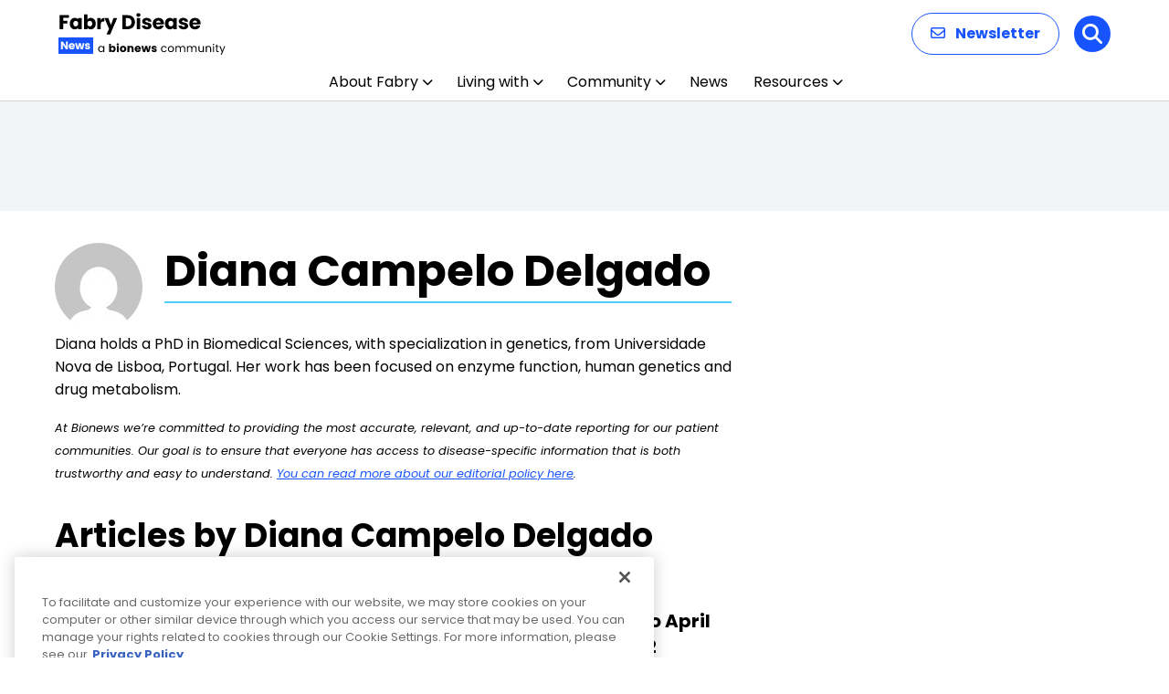

--- FILE ---
content_type: text/html; charset=utf-8
request_url: https://www.google.com/recaptcha/api2/aframe
body_size: 183
content:
<!DOCTYPE HTML><html><head><meta http-equiv="content-type" content="text/html; charset=UTF-8"></head><body><script nonce="GP9Bo2dfGau8vzktAc_qpQ">/** Anti-fraud and anti-abuse applications only. See google.com/recaptcha */ try{var clients={'sodar':'https://pagead2.googlesyndication.com/pagead/sodar?'};window.addEventListener("message",function(a){try{if(a.source===window.parent){var b=JSON.parse(a.data);var c=clients[b['id']];if(c){var d=document.createElement('img');d.src=c+b['params']+'&rc='+(localStorage.getItem("rc::a")?sessionStorage.getItem("rc::b"):"");window.document.body.appendChild(d);sessionStorage.setItem("rc::e",parseInt(sessionStorage.getItem("rc::e")||0)+1);localStorage.setItem("rc::h",'1769584496456');}}}catch(b){}});window.parent.postMessage("_grecaptcha_ready", "*");}catch(b){}</script></body></html>

--- FILE ---
content_type: text/css
request_url: https://fabrydiseasenews.com/wp-content/themes/bionews-global-2-child/style.css?ver=1734812949
body_size: 293
content:
/*
 * Theme Name: BioNews Global 2 Child
 * Description: Child theme for BioNews sites 5-23-2024
 * Author: Bionews
 * Author URI: https://bionews.com/
 * Template: bionews-global-2
 * Text Domain: bionews-global-2-child
 * Framework: Timber 2
 * Version: 1.0
*/

.bio-nav-logo>img {
max-height: 90px;
}
@media only screen and (max-width:1024px)  {
  .bio-nav-logo>img { max-height:65px;}
}

#bionews-div-survey-gpt-ad-2 .adspot-title,
#bionews-div-survey-gpt-ad-3 .adspot-title {
    display: none !important;
}

/* Updates to subnav */
#newSubNav {
	max-width: 1200px;
	margin: auto;
}
.bio-content-container.bio-background.bio-background--light-gray:has(.bio-type-body--default #newSubNav) { 
	max-width: 100%;
	padding-bottom: 20px;
  padding-top: 10px;
}
#newSubNav {
    display: flex;
    align-items: center;
		flex-wrap: wrap;
}

#newSubNav .nav-item {
    position: relative;
    margin: 0 4px; /* Adjust margin as needed for spacing */
    box-sizing: border-box;
    display: flex;
    align-items: center;
}

#newSubNav .nav-item:not(.title):not(.last)::after  {
    content: '|';
    color: lightgray;
    margin-left: 8px; /* Adjust margin for space after the divider */
}

#newSubNav .nav-item.title {
    color: #333;
    font-weight: 700;
    padding-right: 0;
    margin-right: 8px;
}

#newSubNav .nav-item.last {
    padding-right: 0;
}


--- FILE ---
content_type: application/javascript; charset=utf-8
request_url: https://trc.lhmos.com/enrich/data/jsonp?mcode=15710&mid=47&callback=jsonp_1769584496290_52198
body_size: -189
content:
jsonp_1769584496290_52198({"uid":"0"})